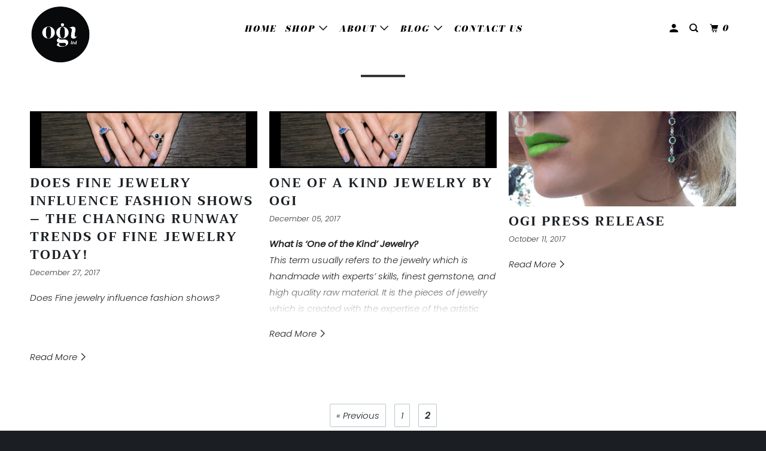

--- FILE ---
content_type: text/javascript
request_url: https://ogi-ltd.com/cdn/shop/t/7/assets/roi_hunter_easy_body_section.js?v=183656990276140126391542208258
body_size: -313
content:
(function(){var facebookRemarketingActive=JSON.parse("true"),googleRemarketingActive=JSON.parse("true"),objectHash="ROIHunterEasy_5a83c915b9f3150f071dd42973557062ac2f30b295a5b6393544410da07ecb27",ourAmazingGlobalObject=window[objectHash];if(typeof ourAmazingGlobalObject!="undefined"&&(facebookRemarketingActive&&(ourAmazingGlobalObject.rheasy_fbq("267986197408679","PageView"),ourAmazingGlobalObject.cartPage.active?ourAmazingGlobalObject.rheasy_fbq("267986197408679","AddToCart",ourAmazingGlobalObject.cartPage.facebookEventParams):ourAmazingGlobalObject.productPage.active&&ourAmazingGlobalObject.rheasy_fbq("267986197408679","ViewContent",ourAmazingGlobalObject.productPage.facebookEventParams)),googleRemarketingActive)){var googleParams,googleEventName;if(ourAmazingGlobalObject.cartPage.active)googleParams=ourAmazingGlobalObject.cartPage.googleTagParams,googleEventName="add_to_cart";else if(ourAmazingGlobalObject.productPage.active)googleParams=ourAmazingGlobalObject.productPage.googleTagParams,googleEventName="view_item";else if(ourAmazingGlobalObject.collectionPage.active)googleParams=ourAmazingGlobalObject.collectionPage.googleTagParams,googleEventName="view_item_list";else if(ourAmazingGlobalObject.mainPage.active)googleParams=ourAmazingGlobalObject.mainPage.googleTagParams,googleEventName="homepage";else return;var conversionId="830696743";googleParams.send_to="AW-"+conversionId,gtag("event",googleEventName,googleParams)}})();
//# sourceMappingURL=/cdn/shop/t/7/assets/roi_hunter_easy_body_section.js.map?v=183656990276140126391542208258
